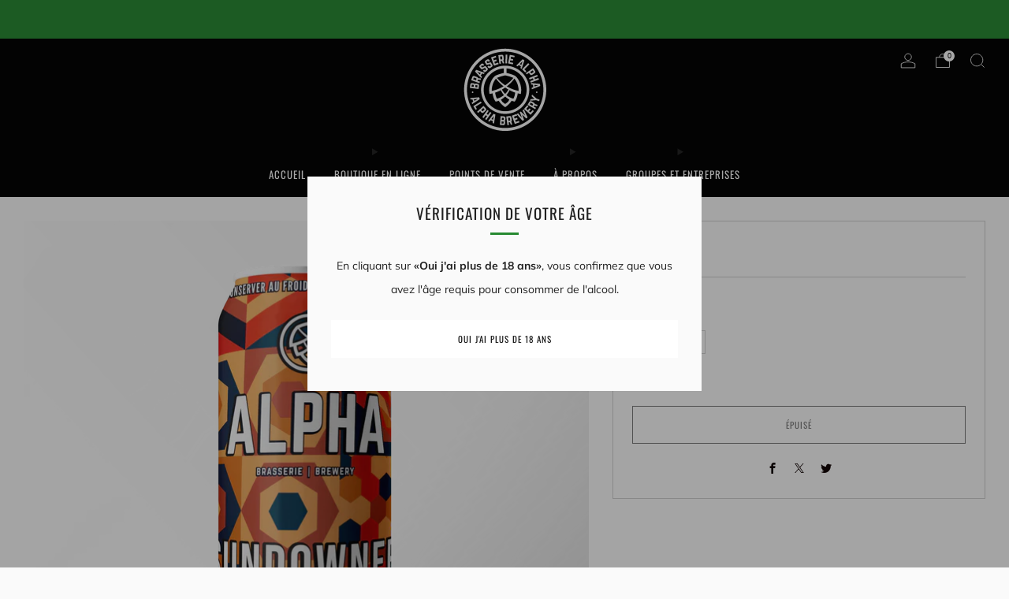

--- FILE ---
content_type: text/javascript
request_url: https://www.brasseriealpha.com/cdn/shop/t/10/assets/custom.js?v=152733329445290166911706628260
body_size: -783
content:
//# sourceMappingURL=/cdn/shop/t/10/assets/custom.js.map?v=152733329445290166911706628260
